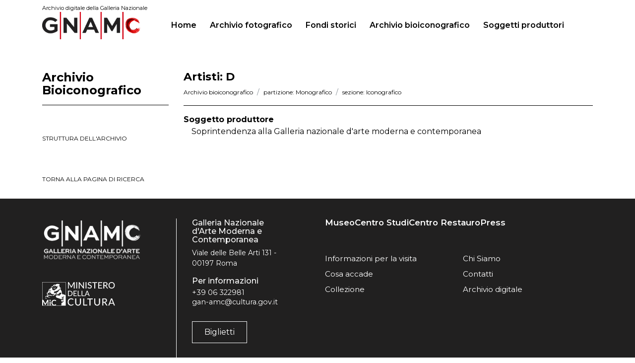

--- FILE ---
content_type: text/html;charset=utf-8
request_url: https://opac.lagallerianazionale.com/gnam-web/bio;jsessionid=7E6AB82510C2BB4BD0DFD4EA41A02D13/detail/IT-GNAM-ST0004-033346/index.html
body_size: 32751
content:
<!DOCTYPE html>
<html lang="it">
	<head>
		<meta charset="utf-8">
<!-- Always force latest IE rendering engine (even in intranet) & Chrome Frame
Remove this if you use the .htaccess -->
<meta charset="utf-8">
<meta http-equiv="X-UA-Compatible" content="IE=edge">
<meta name="viewport" content="width=device-width, initial-scale=1">
<meta name="description" content="">
<meta name="author" content="">





<title> GNAM - Opac Galleria Nazionale di Arte Moderna</title>
<!-- CSS -->
<link href="/gnam-front/css/bootstrap.min.css" rel="stylesheet">
<link href="/gnam-front/css/regesta.css" rel="stylesheet">
<link href="/gnam-front/css/new-css-opac.css" rel="stylesheet">
<link href="/gnam-front/css/font-awesome.min.css" rel="stylesheet">
<link href="/gnam-front/css/jquery-ui-1.10.4.css" rel="stylesheet">
<link href="/gnam-front/view/dist/viewer.css" rel="stylesheet">

<link rel="preconnect" href="https://fonts.googleapis.com">
<link rel="preconnect" href="https://fonts.gstatic.com" crossorigin>
<link href="https://fonts.googleapis.com/css2?family=Montserrat:ital,wght@0,100..900;1,100..900&display=swap" rel="stylesheet">

<script src="/gnam-front/js/jquery-1.11.3.min.js"></script>
<script src="/gnam-front/js/jquery-ui-1.10.4.min.js"></script>
<script src="/gnam-front/js/jquery-ias.min.js" ></script>
<script src="/gnam-front/js/popper.min.js" ></script>
<script src="/gnam-front/js/bootstrap.min.js"></script>
<script src="/gnam-front/view/dist/viewer.js"></script>
<script src="/gnam-front/js/search.js"></script>
<script src="/gnam-front/js/jquery.mark.min.js"></script>
<script src="/gnam-front/js/highlight.js"></script>

 <script type="text/javascript">
	jQuery(document).ready(function() {
		//Clear della textearea se click on newsearch
		$("#newSearch").click(function() {
 			$("#myTextArea").text("");
 		});

 			
   var jsonVal = jQuery.parseJSON('{"jsonVal":{"startDate":"","endDate":"","fieldDate":"dataNormal","_perPage":20}}');
  var jsonMapArchive = jQuery.parseJSON("{\"xDamsHist\":\"Antonio Maraini\"}");
 
 var jsonMapExtraField = jQuery.parseJSON("{\"xDamsHist\":\"Antonio Maraini\"}");
   eval("jsonMapExtraField['*:*']='tutti i documenti'");
   jQuery.each(jsonVal.jsonVal, function(k, v) {
           if(k!='fieldDate' && k!='_perPage' && (v+"").indexOf("archiveName_string:")==-1 && (v+"").indexOf(" OR ")==-1 && k!='archiveName_' && k!='collanaName_text' && k!='attachmentMisc' && k!='alias_floorLook'){
                   if(jQuery.isArray(v)){
            		  	   jQuery.each(v, function(i, val) {
            		  	     var myValue="";
            		  	      try{
				              val =  val.replace(/"/g, '');
				             }catch(e){
				             
				             }
							
            		  	     if(jsonMapArchive[val]){
            		  	      	myValue = jsonMapArchive[val];
            		  	     }else{
            		  	    	myValue = val;
            		  	     }
            		  	     if(myValue==val){
            		  	     if(jsonMapExtraField[val]){
            		  	      	myValue = jsonMapExtraField[val];
            		  	     }else{
            		  	    	myValue = val;
            		  	     }
            		  	     }
            		  	     if(val!=""){
            		  	  
           			   	      $('#jsonVal').append("<a href=\"#none\" class=\"filtroAttivo removeJSonVal list-group-item list-group-item-action flex-column align-items-start\" name-field=\""+k+"\" data-val=\""+escape(val)+"\" alt=\" Rimuovi \" title=\" Rimuovi \"> <div class=\"d-flex w-100 justify-content-between\"><h5 class=\"mb-1\">  "+myValue+"  <i class=\"fa fa-times\" aria-hidden=\"true\"></i></h5></div> </a></li>");
            			   	  	
             			     	
            			   	  jQuery(true)
            			   	  //alert([test]);
            			   	 }
            		       });
        		   }else{
				            //alert("vvvv"+v)
				             try{
				              v =  v.replace(/"/g, '');
				             }catch(e){
				             
				             }
							
            		 	 	 var myValue="";
            		  	     if(jsonMapArchive[v]){
            		  	     	myValue = jsonMapArchive[v];
            		  	     }else{
            		  	    	myValue = v;
            		  	     }
            		  	     if(myValue==v){
                		  	     if(jsonMapExtraField[v]){
                		  	     	myValue = jsonMapExtraField[v];
                		  	     }else{
                		  	    	myValue = v;
                		  	     }	
            		  	     }
            			     if(v!=""){
            			       
            			     	$('#jsonVal').append("<a href=\"#none\" class=\" filtroAttivo removeJSonVal list-group-item list-group-item-action flex-column align-items-start\" name-field=\""+k+"\" data-val=\""+escape(v)+"\" alt=\" Rimuovi \" title=\" Rimuovi \"> <div class=\"d-flex w-100 justify-content-between\"><h5 class=\"mb-1\"> "+myValue+" <i class=\"fa fa-times\" aria-hidden=\"true\"></i> </h5></div> </a></li>");
             			     	
             			     }
        		   }
          }
	});
	
    $("[data-checked='true']").click(function() {
   //alert("dddd"+$(this).attr('data-val'));
   try{
 	var dataVal = unescape($(this).attr('data-extra'));
 	var nameField = unescape($(this).attr('id'));
		
	jQuery.each(jsonVal.jsonVal, function(k, v) {
      if(nameField==k){
		   
		   if(jQuery.isArray(v)){
		  	   jQuery.each(v, function(i, val) {
 					if(val==dataVal){
 						v.splice(i,1);
 					}
		       });
		   }else{
			   	delete jsonVal.jsonVal[nameField];
		   }
      }
	});
 	
	$('textarea[name="jsonVal"]').text(JSON.stringify(jsonVal));
	$('#form-'+nameField).remove();
	
	
	$(this).parent().remove();
	//if(confirm()){
	$('#freeForm').submit();
	//}
	
	}catch(e){}
	});
   
   $(".removeJSonVal").click(function() {
   
   try{
 	var dataVal = unescape($(this).attr('data-val'));
 	var nameField = unescape($(this).attr('name-field'));
		
	jQuery.each(jsonVal.jsonVal, function(k, v) {
      if(nameField==k){
		   if(jQuery.isArray(v)){
		  	   jQuery.each(v, function(i, val) {
		  	   		//console.debug(val+" - "+dataVal);
 					if(val==dataVal){
 						v.splice(i,1);
 					}
 					if(val==('"'+dataVal+'"')){
 						v.splice(i,1);
 					}
		       });
		   }else{
			   	delete jsonVal.jsonVal[nameField];
		   }
      }
	});
 	
	$('textarea[name="jsonVal"]').text(JSON.stringify(jsonVal));
	//alert(JSON.stringify(jsonVal));
	$(this).parent().remove();
	//if(confirm()){
	$('#freeForm').submit();
	//}
	
	}catch(e){}
	});
	
	
   $(".ordinaPer").click(function() {
   	   	   		

	$('#freeForm').append('<input type="hidden" name="orderBy" value="'+$(this).attr("data-sort")+'"/>');
	$('#freeForm').append('<input type="hidden" name="orderType" value="desc"/>');
	//$('#freeForm').append('<input type="hidden" name="archiveName" value=""/>');
    $('#freeForm').submit();
   });
    
   
    	   jQuery("a[data-sort='$queryBean.orderBy'] > img").attr('src','/gnam-front/img/icon-bluearrowUp.png')
	   jQuery("a[data-sort='$queryBean.orderBy']").addClass('orderOn');
   	   	
$("input[name='startDate'],input[name='endDate']").keydown(function(event) {
 if ( event.keyCode == 46 || event.keyCode == 8 || event.keyCode == 9 || event.keyCode == 27 || event.keyCode == 13 || 
      (event.keyCode == 65 && event.ctrlKey === true) || 
      (event.keyCode >= 35 && event.keyCode <= 39)) {
             return;
 } else {
        if (event.shiftKey || (event.keyCode < 48 || event.keyCode > 57) && (event.keyCode < 96 || event.keyCode > 105 )) {
             if(event.keyCode!=55){
           		 event.preventDefault(); 
             }
        }
    }
});
try{
$("a").click(function() {
	if($(this).attr('href')!=undefined){
 	if($(this).attr('href').indexOf('detail')!=-1 || $(this).attr('href').indexOf('tree')!=-1 && ('textarea[name="jsonVal"]').val().indexOf('undefined')==-1){
 		 $(this).attr('href', function(i, h) {
			     return h + (h.indexOf('?') != -1 ? "&jsonVal="+$('textarea[name="jsonVal"]').val() : "?jsonVal="+$('textarea[name="jsonVal"]').val());
   		 });
	}	
	}
});
}catch(e){

}

try{
$(".viewValSplit").click(function() {
 	$(this).attr('href', function(i, h) {
		var addPar = "";
		 			addPar = "&startPage=0";
			 	return h + (h.indexOf('?') != -1 ? "&jsonVal="+$('textarea[name="jsonVal"]').val()+addPar : "?jsonVal="+$('textarea[name="jsonVal"]').val()+addPar);
	});
});
}catch(e){

}



$(".advancedSearch").click(function(){
	var clickVar = $(this);
	clickVar.addClass('topAvanzataBgr');
	$(this).next(".intBoxAvanzata").slideToggle('slow', function() {
	if($(this).is(":hidden")){
		clickVar.removeClass('topAvanzataBgr');
	}
  	});
});


 		//Filtri
 		jQuery(".filterValue").click(function() {
			if($(this).attr('id')=="archiveName_string" || $(this).attr('id')=="collanaName"){
					$('#freeForm').append("<textarea name="+$(this).attr('id')+" style=\"display:none;\">"+$(this).attr('data-extra')+"</textarea>");
			}else if($(this).attr('data-extra')!="" && $(this).attr('data-extra')!=undefined){
				//	alert("aaa: "+$(this).attr('data-extra'));
				    $("textarea[name='"+$(this).attr('id')+"']").remove();
			 		$('#freeForm').append("<textarea name="+$(this).attr('id')+" style=\"display:none;visibility:hidden;\">"+$(this).attr('data-extra')+"</textarea>");
			}else{
					$('#freeForm').append("<textarea name="+$(this).attr('id')+" style=\"display:none;\">\""+$(this).clone().children().remove().end().text()+"\"</textarea>");
			}
			var idActiveFilter="form-"+$(this).attr('id');
			var myActiveFilter = "<input type=\"hidden\" name=\"activeFilter\" id=\""+idActiveFilter+"\" value=\""+$(this).attr('id')+"\">";
				//console.debug(jQuery('#'+idActiveFilter).length);
				if(jQuery('#'+idActiveFilter).length!=1){
					$('#freeForm').append(myActiveFilter);
				}

			    //alert($('#freeForm').html());
				//$("#freeForm :input[value!='']").remove()
				 $('#freeForm').submit();
			});

 		//Submit onclick sull icona lente di ingrandimento
        jQuery(".glyphicon.glyphicon-search").click(function() {
        	$('#freeForm').submit();
        });

 		//Carica altri filtri
		jQuery(".otherKey").click(function() {
			var myValSpan = jQuery(this).text();
			if(myValSpan.indexOf('carica')!=-1){

				jQuery(this).parent("li").nextAll("li").removeClass('hidden');
				jQuery(this).html(jQuery(this).html().replace("carica altri","nascondi"));
			}else{
				jQuery(this).parent("li").nextAll("li").addClass('hidden');
				jQuery(this).html(jQuery(this).html().replace("nascondi","carica altri"));
			}
 		});



		//IT - EN
        jQuery(".toIT").click(function(){
        	var url = window.location.href;
        	window.location.href = updateURLParameter(url,"lang","it")
        })
        jQuery(".toEN").click(function(){
        	var url = window.location.href;
        	window.location.href = updateURLParameter(url,"lang","en")
        })
       	if(window.location.href.indexOf("detail") > -1){
			var optionsView = {movable:true};
			var viewer = new Viewer(document.getElementById('viewer'), optionsView);
		}
        var ias = jQuery.ias({
		  container:  '.list-esito',
		  item:       '.list-group-archivi',
		  pagination: '.pagination',
		  next:       '.nextPag'
		});


		// Add a loader image which is displayed during loading
		ias.extension(new IASSpinnerExtension());

		// Add a link after page 2 which has to be clicked to load the next page
		ias.extension(new IASTriggerExtension({text: 'Carica pi&ugrave; elementi',offset: 2}));

		// Add a text when there are no more pages left to load
		ias.extension(new IASNoneLeftExtension({text: "You reached the end"}));



	}); //Chiudo document Ready

	//Funzione IT-EN
 	function updateURLParameter(url, param, paramVal)
 	{
 	    var TheAnchor = null;
 	    var newAdditionalURL = "";
 	    var tempArray = url.split("?");
 	    var baseURL = tempArray[0];
 	    var additionalURL = tempArray[1];
 	    var temp = "";

 	    if (additionalURL)
 	    {
 	        var tmpAnchor = additionalURL.split("#");
 	        var TheParams = tmpAnchor[0];
 	            TheAnchor = tmpAnchor[1];
 	        if(TheAnchor)
 	            additionalURL = TheParams;

 	        tempArray = additionalURL.split("&");

 	        for (i=0; i<tempArray.length; i++)
 	        {
 	            if(tempArray[i].split('=')[0] != param)
 	            {
 	                newAdditionalURL += temp + tempArray[i];
 	                temp = "&";
 	            }
 	        }
 	    }
 	    else
 	    {
 	        var tmpAnchor = baseURL.split("#");
 	        var TheParams = tmpAnchor[0];
 	            TheAnchor  = tmpAnchor[1];

 	        if(TheParams)
 	            baseURL = TheParams;
 	    }

 	    if(TheAnchor)
 	        paramVal += "#" + TheAnchor;

 	    var rows_txt = temp + "" + param + "=" + paramVal;
 	    return baseURL + "?" + newAdditionalURL + rows_txt;
 	}

 function createCookie(name, value, days) {
    var expires;

    if (days) {
        var date = new Date();
        date.setTime(date.getTime() + (days * 24 * 60 * 60 * 1000));
        expires = "; expires=" + date.toGMTString();
    } else {
        expires = "";
    }
    document.cookie = encodeURIComponent(name) + "=" + encodeURIComponent(value) + expires + "; path=/";
}

function readCookie(name) {
    var nameEQ = encodeURIComponent(name) + "=";
    var ca = document.cookie.split(';');
    for (var i = 0; i < ca.length; i++) {
        var c = ca[i];
        while (c.charAt(0) === ' ') c = c.substring(1, c.length);
        if (c.indexOf(nameEQ) === 0) return decodeURIComponent(c.substring(nameEQ.length, c.length));
    }
    return null;
}

function eraseCookie(name) {
    createCookie(name, "", -1);
}

function eraseSearchCookies() {
    createCookie(name, "", -1);
	$.each(document.cookie.split(/; */), function()  {
          var splitCookie = this.split('=');
		  if(splitCookie[0].indexOf('back_')!=-1)
		 	 createCookie(splitCookie[0], "", -1);
        });
}

function printSearchCookies(){
 		$('.container').append('<form role="form" class="mBottom30" action="'+readCookie('back_url')+'" id="freeForm" style="display:none;"/>');
        $.each(document.cookie.split(/; */), function()  {
          var splitCookie = this.split('=');
		  if(splitCookie[0].indexOf('back_')!=-1 && splitCookie[0]!='back_url'){
			$('#freeForm').append('<textarea name="'+splitCookie[0].replace(/back_/g, '')+'">'+unescape(splitCookie[1])+'</textarea>');
		  //	console.log(splitCookie[0]+'='+splitCookie[1])
		  }

        });
}

 </script>
 	</head>
	<body>
		
		<nav class="navbar navbar-expand-lg navbar-dark bg-dark nav-menu">

	<div class="container">
		<!--a class="navbar-brand">
            <h1>Archivio digitale<br> della Galleria Nazionale</h1>
        </a-->
		<a class="navbar-brand" href="https://gnamc.cultura.gov.it/" target="_blank" ><span>Archivio digitale della Galleria Nazionale</span><img src="/gnam-front/img/new-style/logo-gnam.png" width="200"></a>
		<button class="navbar-toggler" type="button" data-toggle="collapse" data-target="#navbarNav" aria-controls="navbarNav" aria-expanded="false" aria-label="Toggle navigation">
			<span class="navbar-toggler-icon-custom"></span>
		</button>
		<div class="collapse navbar-collapse" id="navbarNav">
			<ul class="navbar-nav nav-pills">
												<li class="nav-item ">
					<a class="nav-link" href="/gnam-web/;jsessionid=BD075B573D0B39C8739B7C5FD151E8D9">Home <span class="sr-only">(current)</span></a>
				</li>
				<li class="nav-item ">
					<a class="nav-link" href="/gnam-web/fotografico;jsessionid=BD075B573D0B39C8739B7C5FD151E8D9">Archivio fotografico</a>
				</li>
				<li class="nav-item ">
					<a class="nav-link" href="/gnam-web/fondi;jsessionid=BD075B573D0B39C8739B7C5FD151E8D9">Fondi storici</a>
				</li>
				<li class="nav-item active">
					<a class="nav-link" href="/gnam-web/bio;jsessionid=BD075B573D0B39C8739B7C5FD151E8D9">Archivio bioiconografico</a>
				</li>
				<li class="nav-item ">
					<a class="nav-link" href="/gnam-web/soggetti;jsessionid=BD075B573D0B39C8739B7C5FD151E8D9">Soggetti produttori</a>
				</li>
			</ul>
		</div>

	</div>

</nav>


		
<div class="container">
	<div class="row">
		

<div class="col-md-3 col-xs-12">
	<hr class="spacer2rem-top">
	<h4>Archivio Bioiconografico </h4>
	<hr>
	<small class="number">&nbsp;</small>
			<a href="/gnam-web/bio;jsessionid=BD075B573D0B39C8739B7C5FD151E8D9/tree/IT-GNAM-ST0004-000002/IT-GNAM-ST0004-033346" class="link-struttura">struttura dell'archivio</a>
		
			<a href="/gnam-web/bio;jsessionid=BD075B573D0B39C8739B7C5FD151E8D9" class="link-back">torna alla pagina di ricerca</a>
		<div class="d-flex justify-content-end pagination pag-sidebar">
			<div class="mr-auto p-2"></div>
		
			<div class="p-2"></div>
		</div>
</div>
							<!--ITEM FONDS -->
		<main class="col-md-9 col-xs-12">
			<hr class="spacer2rem-top">
			<h6 class="titolo-scheda">
							Artisti: D
						</h6>

							<ol class="breadcrumb">

									<li class="breadcrumb-item"><a href="/gnam-web/bio;jsessionid=BD075B573D0B39C8739B7C5FD151E8D9/detail/IT-GNAM-ST0004-000001/index.html">Archivio bioiconografico</a></li>
									<li class="breadcrumb-item"><a href="/gnam-web/bio;jsessionid=BD075B573D0B39C8739B7C5FD151E8D9/detail/IT-GNAM-ST0004-000002/index.html">partizione: Monografico</a></li>
									<li class="breadcrumb-item"><a href="/gnam-web/bio;jsessionid=BD075B573D0B39C8739B7C5FD151E8D9/detail/IT-GNAM-ST0004-031557/index.html">sezione: Iconografico</a></li>
								</ol>
			

			<ul class="wrap-dati-scheda">
						            		           					           			        

															</ul>

			<ul class="wrap-dati-scheda">
													<li class="label-scheda">Soggetto produttore</li>
					<li class="campo-scheda">
																	Soprintendenza alla Galleria nazionale d'arte moderna e contemporanea
																	</li>
																			</ul>

			<ul class="wrap-dati-scheda">
																			</ul>


			<!-- CONTROLACCESS -->
			<ul class="wrap-dati-scheda">
				
				
							</ul>
						
			<!-- VIDEO EMBED -->

<!-- VIDEO LINK ESTERNO -->
		</main>

		
		<!-- chiudo content page .col-9 -->
	</div>
</div>


<script>
	jQuery( ".wrap-dati-scheda" ).each(function( index ) {
		 if($( this ).text().trim() == ''){
		 	$(this).remove();
		 }
	});
</script>

		
		<div class="wrapper text-white" id="wrapper-footer">
    <footer class="site-footer" id="colophon" role="contentinfo">
        <div class="top-footer-section">
            <div class="container">
                <div class="row top-footer-row row-gap-5">
                    <div class="col-md-6 col-lg-3 footer-logo">
                        <img src="/gnam-front/img/new-style/logo-white-png.webp" alt="Logo">
                        <a href="https://cultura.gov.it/" target="_blank" rel="noopener noreferrer" class="ministero-logo mt-4 pt-3 d-block">
                            <img src="/gnam-front/img/new-style/mic-white.svg" alt="Ministero della Cultura">
                        </a>
                    </div>
                    <div class="col-md-6 col-lg-3 col-footer-main-info">
                        <div class="footer-main-info">
                            <div class="footer-main-info-intro">
                                <h2 class="h6">Galleria Nazionale d'Arte Moderna e Contemporanea</h2>
                                <p>Viale delle Belle Arti 131 - 00197 Roma</p>
                            </div>
                            <div class="footer-main-info-contacts">
                                <h3 class="h6">Per informazioni</h3>
                                <span><a href="tel:+3906322981" target="">+39 06 322981</a></span>
                                <span><a href="mailto:gan-amc@cultura.gov.it" target="">gan-amc@cultura.gov.it</a></span>
                            </div>
                            <div class="footer-main-info-tickets">
                                <a href="https://www.ticketone.it/eventseries/la-galleria-nazionale-2890614/?affiliate=T2C" class="btn btn-outline-light nav-item tikets-item" target="_blank">Biglietti</a>
                            </div>
                            <div class="">
                                <div class="social-links">
                                    <a href="https://www.instagram.com/lagallerianazionale/" class="social-link" target="_blank" rel="noopener noreferrer"><svg xmlns="http://www.w3.org/2000/svg" height="22" width="20" viewBox="0 0 448 512"><!--!Font Awesome Free 6.7.2 by @fontawesome - https://fontawesome.com License - https://fontawesome.com/license/free Copyright 2025 Fonticons, Inc.--><path fill="#ffffff" d="M224.1 141c-63.6 0-114.9 51.3-114.9 114.9s51.3 114.9 114.9 114.9S339 319.5 339 255.9 287.7 141 224.1 141zm0 189.6c-41.1 0-74.7-33.5-74.7-74.7s33.5-74.7 74.7-74.7 74.7 33.5 74.7 74.7-33.6 74.7-74.7 74.7zm146.4-194.3c0 14.9-12 26.8-26.8 26.8-14.9 0-26.8-12-26.8-26.8s12-26.8 26.8-26.8 26.8 12 26.8 26.8zm76.1 27.2c-1.7-35.9-9.9-67.7-36.2-93.9-26.2-26.2-58-34.4-93.9-36.2-37-2.1-147.9-2.1-184.9 0-35.8 1.7-67.6 9.9-93.9 36.1s-34.4 58-36.2 93.9c-2.1 37-2.1 147.9 0 184.9 1.7 35.9 9.9 67.7 36.2 93.9s58 34.4 93.9 36.2c37 2.1 147.9 2.1 184.9 0 35.9-1.7 67.7-9.9 93.9-36.2 26.2-26.2 34.4-58 36.2-93.9 2.1-37 2.1-147.8 0-184.8zM398.8 388c-7.8 19.6-22.9 34.7-42.6 42.6-29.5 11.7-99.5 9-132.1 9s-102.7 2.6-132.1-9c-19.6-7.8-34.7-22.9-42.6-42.6-11.7-29.5-9-99.5-9-132.1s-2.6-102.7 9-132.1c7.8-19.6 22.9-34.7 42.6-42.6 29.5-11.7 99.5-9 132.1-9s102.7-2.6 132.1 9c19.6 7.8 34.7 22.9 42.6 42.6 11.7 29.5 9 99.5 9 132.1s2.7 102.7-9 132.1z"/></svg></a>
                                    <a href="https://twitter.com/LAGNroma" class="social-link" target="_blank" rel="noopener noreferrer"><svg xmlns="http://www.w3.org/2000/svg" height="22" width="22" viewBox="0 0 512 512"><!--!Font Awesome Free 6.7.2 by @fontawesome - https://fontawesome.com License - https://fontawesome.com/license/free Copyright 2025 Fonticons, Inc.--><path fill="#ffffff" d="M389.2 48h70.6L305.6 224.2 487 464H345L233.7 318.6 106.5 464H35.8L200.7 275.5 26.8 48H172.4L272.9 180.9 389.2 48zM364.4 421.8h39.1L151.1 88h-42L364.4 421.8z"/></svg></a>
                                    <a href="https://www.facebook.com/LAGNroma/" class="social-link" target="_blank" rel="noopener noreferrer"><svg xmlns="http://www.w3.org/2000/svg" height="20" width="13" viewBox="0 0 320 512"><!--!Font Awesome Free 6.7.2 by @fontawesome - https://fontawesome.com License - https://fontawesome.com/license/free Copyright 2025 Fonticons, Inc.--><path fill="#ffffff" d="M80 299.3V512H196V299.3h86.5l18-97.8H196V166.9c0-51.7 20.3-71.5 72.7-71.5c16.3 0 29.4 .4 37 1.2V7.9C291.4 4 256.4 0 236.2 0C129.3 0 80 50.5 80 159.4v42.1H14v97.8H80z"/></svg></a>
                                </div>
                            </div>
                        </div>
                    </div>
                    <div class="col-lg-6">
                        <div class="footer-main-menu-container">
                            <div class="d-none d-sm-block">
                                <nav class="menu-footer-container" aria-label="Navigazione footer">
                                    <ul id="footer-1-menu" class="">
                                        <li itemscope="itemscope" itemtype="https://www.schema.org/SiteNavigationElement" class="menu-item menu-item-type-post_type menu-item-object-page menu-item-944 nav-item"><a title="Museo" href="https://gnamc.cultura.gov.it/museo/" class="nav-link">Museo</a></li>
                                        <li itemscope="itemscope" itemtype="https://www.schema.org/SiteNavigationElement" class="menu-item menu-item-type-post_type menu-item-object-page menu-item-2521 nav-item"><a title="Centro Studi" target="_blank" href="https://gnamc.cultura.gov.it/centro-studi/" class="nav-link">Centro Studi</a></li>
                                        <li itemscope="itemscope" itemtype="https://www.schema.org/SiteNavigationElement" class="menu-item menu-item-type-post_type menu-item-object-page menu-item-2519 nav-item"><a title="Centro Restauro" target="_blank" href="https://gnamc.cultura.gov.it/restauro/" class="nav-link">Centro Restauro</a></li>
                                        <li itemscope="itemscope" itemtype="https://www.schema.org/SiteNavigationElement" class="menu-item menu-item-type-post_type_archive menu-item-object-press menu-item-1176 nav-item"><a title="Press" target="_blank" href="https://gnamc.cultura.gov.it/press/" class="nav-link">Press</a></li>
                                    </ul>
                                </nav>
                            </div>
                            <div class="inner-footer-navs">
                                <nav class="menu-footer-2-container" aria-label="Navigazione footer 2">
                                    <ul id="footer-2-menu" class="">
                                        <li itemscope="itemscope" itemtype="https://www.schema.org/SiteNavigationElement" id="menu-item-2802" class="menu-item menu-item-type-post_type menu-item-object-page menu-item-2802 nav-item"><a title="Informazioni per la visita" target="_blank" href="https://gnamc.cultura.gov.it/informazioni-per-la-visita/" class="nav-link">Informazioni per la visita</a></li>
                                        <li itemscope="itemscope" itemtype="https://www.schema.org/SiteNavigationElement" id="menu-item-947" class="menu-item menu-item-type-post_type menu-item-object-page menu-item-947 nav-item"><a title="Cosa accade" target="_blank" href="https://gnamc.cultura.gov.it/cosa-accade/" class="nav-link">Cosa accade</a></li>
                                        <li itemscope="itemscope" itemtype="https://www.schema.org/SiteNavigationElement" id="menu-item-949" class="menu-item menu-item-type-post_type menu-item-object-page menu-item-949 nav-item"><a title="Collezione" target="_blank" href="https://gnamc.cultura.gov.it/la-collezione/" class="nav-link">Collezione</a></li>

                                    </ul>
                                </nav>
                                <nav class="menu-footer-3-container" aria-label="Navigazione footer 3">
                                    <ul id="footer-3-menu" class="">
                                        <li itemscope="itemscope" itemtype="https://www.schema.org/SiteNavigationElement" id="menu-item-1710" class="menu-item menu-item-type-post_type menu-item-object-page menu-item-1710 nav-item"><a title="Chi Siamo" target="_blank" href="https://gnamc.cultura.gov.it/chi-siamo/" class="nav-link">Chi Siamo</a></li>
                                        <li itemscope="itemscope" itemtype="https://www.schema.org/SiteNavigationElement" id="menu-item-1105" class="menu-item menu-item-type-post_type menu-item-object-page menu-item-1105 nav-item"><a title="Contatti" target="_blank" href="https://gnamc.cultura.gov.it/contatti/" class="nav-link">Contatti</a></li>
                                        <li itemscope="itemscope" itemtype="https://www.schema.org/SiteNavigationElement" id="menu-item-2803" class="menu-item menu-item-type-custom menu-item-object-custom menu-item-2803 nav-item"><a title="Archivio digitale" rel="noopener noreferrer" href="https://opac.lagallerianazionale.com/gnam-web/" class="nav-link">Archivio digitale</a></li>
                                    </ul>
                                </nav>
                            </div>
                        </div>
                    </div>
                </div>
                <div class="row bottom-footer-row">
                    <div class="col-md-12">
                        <div class="footer-bottom-info my-0 my-sm-5">
                            <div class="footer-sponsor">
                                <p class="mb-4 mb-sm-3 fw-light small">La GNAMC desidera ringraziare i suoi partner principali</p>
                                <div class="sponsor-info">
                                    <a href="https://www.autostrade.it/it/home" target="_blank" rel="noopener noreferrer"><img src="/gnam-front/img/new-style/Autostrade_MarchioLogo_BIANCO_RGB-scaled.webp" alt="Sponsor"></a>
                                    <a href="https://www.intesasanpaolo.com/" target="_blank" rel="noopener noreferrer"><img src="/gnam-front/img/new-style/INTESA_SANPAOLO_WHITE.webp" alt="Sponsor"></a>
                                    <a href="https://www.bancaifis.it/" target="_blank" rel="noopener noreferrer"><img src="/gnam-front/img/new-style/banca_ifis.webp" alt="Sponsor"></a>
                                    <a href="https://www.enel.it/" target="_blank" rel="noopener noreferrer"><img src="/gnam-front/img/new-style/Enel-Large-Bianco-Sfumature.webp" alt="Sponsor"></a>
                                    <a href="https://www.groupmaire.com/it/" target="_blank" rel="noopener noreferrer"><img src="/gnam-front/img/new-style/Maire-logo.webp" alt="Sponsor"></a>
                                </div>
                            </div>

                        </div>
                    </div>
                </div>
            </div>
        </div>
        <div class="subfooter-section">
            <div class="container">
                <div class="row subfooter-row">
                    <div class="col-md-12">
                        <div class="subfooter">
                            <span class="copyright">Â© 2025 Galleria Nazionale d'Arte Moderna e Contemporanea.Tutti i diritti sono riservati</span>
                            <nav class="menu-subooter-container" aria-label="Navigazione subfooter">
                                <ul id="subfooter-menu" class="">
                                    <li itemscope="itemscope" itemtype="https://www.schema.org/SiteNavigationElement" id="menu-item-1311" class="menu-item menu-item-type-post_type menu-item-object-page menu-item-1311 nav-item"><a title="Amministrazione trasparente" target="_blank" href="https://gnamc.cultura.gov.it/amministrazione-trasparente/" class="nav-link">Amministrazione trasparente</a></li>
                                    <li itemscope="itemscope" itemtype="https://www.schema.org/SiteNavigationElement" id="menu-item-2701" class="menu-item menu-item-type-post_type menu-item-object-page menu-item-2701 nav-item"><a title="Carta dei servizi" target="_blank" href="https://gnamc.cultura.gov.it/carta-dei-servizi/" class="nav-link">Carta dei servizi</a></li>
                                    <li itemscope="itemscope" itemtype="https://www.schema.org/SiteNavigationElement" id="menu-item-2782" class="menu-item menu-item-type-post_type menu-item-object-page menu-item-2782 nav-item"><a title="Note legali" target="_blank" href="https://gnamc.cultura.gov.it/note-legali/" class="nav-link">Note legali</a></li>
                                    <li itemscope="itemscope" itemtype="https://www.schema.org/SiteNavigationElement" id="menu-item-2781" class="menu-item menu-item-type-post_type menu-item-object-page menu-item-privacy-policy menu-item-2781 nav-item"><a title="Privacy" target="_blank" href="https://gnamc.cultura.gov.it/privacy-policy/" class="nav-link">Privacy</a></li>
                                    <li itemscope="itemscope" itemtype="https://www.schema.org/SiteNavigationElement" id="menu-item-2784" class="menu-item menu-item-type-post_type menu-item-object-page menu-item-2784 nav-item"><a title="Cookies" target="_blank" href="https://gnamc.cultura.gov.it/cookie-policy/" class="nav-link">Cookies</a></li>
                                    <li itemscope="itemscope" itemtype="https://www.schema.org/SiteNavigationElement" id="menu-item-74" class="menu-item menu-item-type-custom menu-item-object-custom menu-item-74 nav-item"><a title="Credits" target="_blank" href="https://www.amarantoweb.com/" class="nav-link">Credits</a></li>
                                </ul>
                            </nav>
                        </div>
                    </div>
                </div>
            </div>
        </div>
    </footer>
</div>

<!-- JS -->


<!-- Global site tag (gtag.js) - Google Analytics -->
<script async src="https://www.googletagmanager.com/gtag/js?id=UA-114337299-1"></script>
<script>
    window.dataLayer = window.dataLayer || [];
    function gtag(){dataLayer.push(arguments);}
    gtag('js', new Date());

    gtag('config', 'UA-114337299-1');
</script>
		<!-- Global Site Tag (gtag.js) - Google Analytics -->
		<script async src="https://www.googletagmanager.com/gtag/js?id=UA-76306834-2"></script>
		<script>
		  window.dataLayer = window.dataLayer || [];
		  function gtag(){dataLayer.push(arguments);}
		  gtag('js', new Date());
		
		  gtag('config', 'UA-76306834-2');
		</script>
	</body>
</html>